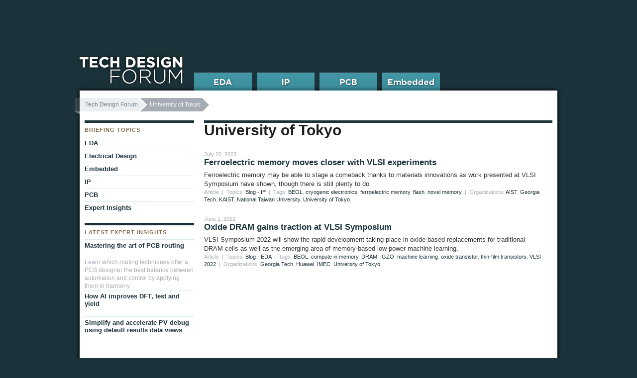

--- FILE ---
content_type: text/html; charset=UTF-8
request_url: https://www.techdesignforums.com/organization/university-of-tokyo/
body_size: 7973
content:
<!DOCTYPE html>
<html class="no-js" lang="en-US">
<head>
<meta charset="UTF-8" />
<meta name="description" content="Tech Design Forum is a curated website about IC, embedded systems and PCB design, for design engineers, engineering managers, industry executives, and academia, working on IC, embedded systems and PCB design." /><!-- Always force latest IE rendering engine (even in intranet) & Chrome Frame -->
<meta http-equiv="X-UA-Compatible" content="IE=edge,chrome=1">

<!-- TITLEBEGIN -->
<title>University of Tokyo Archives &#8211; Tech Design Forum</title>
<!-- TITLEEND -->

<link rel="stylesheet" type="text/css" media="all" href="https://www.techdesignforums.com/wp-content/themes/tech_design_forum/style.css" />
<!--[if IE]>
	<link rel="stylesheet" href="https://www.techdesignforums.com/wp-content/themes/tech_design_forum/css/ie_all.css" type="text/css" media="screen" charset="utf-8">
<![endif]-->
<!--[if lte IE 7]>
	<link rel="stylesheet" href="https://www.techdesignforums.com/wp-content/themes/tech_design_forum/css/ie_old.css" type="text/css" media="screen" charset="utf-8" />
<![endif]-->

<link rel="pingback" href="https://www.techdesignforums.com/xmlrpc.php" />


<!-- GA4 -->
<script async src="https://www.googletagmanager.com/gtag/js?id=G-41YX6XX55M"></script>
<script>
  window.dataLayer = window.dataLayer || [];
  function gtag(){dataLayer.push(arguments);}
  gtag('js', new Date());

  gtag('config', 'G-41YX6XX55M');
</script>

<link rel="dns-prefetch" href="//cdn.hu-manity.co" />
		<!-- Cookie Compliance -->
		<script type="text/javascript">var huOptions = {"appID":"wwwtechdesignforumscom-236005b","currentLanguage":"en","blocking":false,"globalCookie":false,"isAdmin":false,"privacyConsent":true,"forms":[]};</script>
		<script type="text/javascript" src="https://cdn.hu-manity.co/hu-banner.min.js"></script><meta name='robots' content='index, follow, max-image-preview:large, max-snippet:-1, max-video-preview:-1' />
	<style>img:is([sizes="auto" i], [sizes^="auto," i]) { contain-intrinsic-size: 3000px 1500px }</style>
	
	<!-- This site is optimized with the Yoast SEO plugin v26.0 - https://yoast.com/wordpress/plugins/seo/ -->
	<link rel="canonical" href="https://www.techdesignforums.com/organization/university-of-tokyo/" />
	<meta property="og:locale" content="en_US" />
	<meta property="og:type" content="article" />
	<meta property="og:title" content="University of Tokyo Archives &#8211; Tech Design Forum" />
	<meta property="og:url" content="https://www.techdesignforums.com/organization/university-of-tokyo/" />
	<meta property="og:site_name" content="Tech Design Forum" />
	<script type="application/ld+json" class="yoast-schema-graph">{"@context":"https://schema.org","@graph":[{"@type":"CollectionPage","@id":"https://www.techdesignforums.com/organization/university-of-tokyo/","url":"https://www.techdesignforums.com/organization/university-of-tokyo/","name":"University of Tokyo Archives &#8211; Tech Design Forum","isPartOf":{"@id":"https://www.techdesignforums.com/#website"},"breadcrumb":{"@id":"https://www.techdesignforums.com/organization/university-of-tokyo/#breadcrumb"},"inLanguage":"en-US"},{"@type":"BreadcrumbList","@id":"https://www.techdesignforums.com/organization/university-of-tokyo/#breadcrumb","itemListElement":[{"@type":"ListItem","position":1,"name":"Research Groups","item":"https://www.techdesignforums.com/organization/research-groups/"},{"@type":"ListItem","position":2,"name":"University of Tokyo"}]},{"@type":"WebSite","@id":"https://www.techdesignforums.com/#website","url":"https://www.techdesignforums.com/","name":"Tech Design Forum","description":"Technical information for electronics design","potentialAction":[{"@type":"SearchAction","target":{"@type":"EntryPoint","urlTemplate":"https://www.techdesignforums.com/?s={search_term_string}"},"query-input":{"@type":"PropertyValueSpecification","valueRequired":true,"valueName":"search_term_string"}}],"inLanguage":"en-US"}]}</script>
	<!-- / Yoast SEO plugin. -->


<link rel="alternate" type="application/rss+xml" title="Tech Design Forum &raquo; Feed" href="https://www.techdesignforums.com/feed/" />
<link rel="alternate" type="application/rss+xml" title="Tech Design Forum &raquo; Comments Feed" href="https://www.techdesignforums.com/comments/feed/" />
<link rel="alternate" type="application/rss+xml" title="Tech Design Forum &raquo; University of Tokyo Organizations Feed" href="https://www.techdesignforums.com/organization/university-of-tokyo/feed/" />
<script type="text/javascript">
/* <![CDATA[ */
window._wpemojiSettings = {"baseUrl":"https:\/\/s.w.org\/images\/core\/emoji\/16.0.1\/72x72\/","ext":".png","svgUrl":"https:\/\/s.w.org\/images\/core\/emoji\/16.0.1\/svg\/","svgExt":".svg","source":{"concatemoji":"https:\/\/www.techdesignforums.com\/wp-includes\/js\/wp-emoji-release.min.js?ver=6.8.3"}};
/*! This file is auto-generated */
!function(s,n){var o,i,e;function c(e){try{var t={supportTests:e,timestamp:(new Date).valueOf()};sessionStorage.setItem(o,JSON.stringify(t))}catch(e){}}function p(e,t,n){e.clearRect(0,0,e.canvas.width,e.canvas.height),e.fillText(t,0,0);var t=new Uint32Array(e.getImageData(0,0,e.canvas.width,e.canvas.height).data),a=(e.clearRect(0,0,e.canvas.width,e.canvas.height),e.fillText(n,0,0),new Uint32Array(e.getImageData(0,0,e.canvas.width,e.canvas.height).data));return t.every(function(e,t){return e===a[t]})}function u(e,t){e.clearRect(0,0,e.canvas.width,e.canvas.height),e.fillText(t,0,0);for(var n=e.getImageData(16,16,1,1),a=0;a<n.data.length;a++)if(0!==n.data[a])return!1;return!0}function f(e,t,n,a){switch(t){case"flag":return n(e,"\ud83c\udff3\ufe0f\u200d\u26a7\ufe0f","\ud83c\udff3\ufe0f\u200b\u26a7\ufe0f")?!1:!n(e,"\ud83c\udde8\ud83c\uddf6","\ud83c\udde8\u200b\ud83c\uddf6")&&!n(e,"\ud83c\udff4\udb40\udc67\udb40\udc62\udb40\udc65\udb40\udc6e\udb40\udc67\udb40\udc7f","\ud83c\udff4\u200b\udb40\udc67\u200b\udb40\udc62\u200b\udb40\udc65\u200b\udb40\udc6e\u200b\udb40\udc67\u200b\udb40\udc7f");case"emoji":return!a(e,"\ud83e\udedf")}return!1}function g(e,t,n,a){var r="undefined"!=typeof WorkerGlobalScope&&self instanceof WorkerGlobalScope?new OffscreenCanvas(300,150):s.createElement("canvas"),o=r.getContext("2d",{willReadFrequently:!0}),i=(o.textBaseline="top",o.font="600 32px Arial",{});return e.forEach(function(e){i[e]=t(o,e,n,a)}),i}function t(e){var t=s.createElement("script");t.src=e,t.defer=!0,s.head.appendChild(t)}"undefined"!=typeof Promise&&(o="wpEmojiSettingsSupports",i=["flag","emoji"],n.supports={everything:!0,everythingExceptFlag:!0},e=new Promise(function(e){s.addEventListener("DOMContentLoaded",e,{once:!0})}),new Promise(function(t){var n=function(){try{var e=JSON.parse(sessionStorage.getItem(o));if("object"==typeof e&&"number"==typeof e.timestamp&&(new Date).valueOf()<e.timestamp+604800&&"object"==typeof e.supportTests)return e.supportTests}catch(e){}return null}();if(!n){if("undefined"!=typeof Worker&&"undefined"!=typeof OffscreenCanvas&&"undefined"!=typeof URL&&URL.createObjectURL&&"undefined"!=typeof Blob)try{var e="postMessage("+g.toString()+"("+[JSON.stringify(i),f.toString(),p.toString(),u.toString()].join(",")+"));",a=new Blob([e],{type:"text/javascript"}),r=new Worker(URL.createObjectURL(a),{name:"wpTestEmojiSupports"});return void(r.onmessage=function(e){c(n=e.data),r.terminate(),t(n)})}catch(e){}c(n=g(i,f,p,u))}t(n)}).then(function(e){for(var t in e)n.supports[t]=e[t],n.supports.everything=n.supports.everything&&n.supports[t],"flag"!==t&&(n.supports.everythingExceptFlag=n.supports.everythingExceptFlag&&n.supports[t]);n.supports.everythingExceptFlag=n.supports.everythingExceptFlag&&!n.supports.flag,n.DOMReady=!1,n.readyCallback=function(){n.DOMReady=!0}}).then(function(){return e}).then(function(){var e;n.supports.everything||(n.readyCallback(),(e=n.source||{}).concatemoji?t(e.concatemoji):e.wpemoji&&e.twemoji&&(t(e.twemoji),t(e.wpemoji)))}))}((window,document),window._wpemojiSettings);
/* ]]> */
</script>
<style id='wp-emoji-styles-inline-css' type='text/css'>

	img.wp-smiley, img.emoji {
		display: inline !important;
		border: none !important;
		box-shadow: none !important;
		height: 1em !important;
		width: 1em !important;
		margin: 0 0.07em !important;
		vertical-align: -0.1em !important;
		background: none !important;
		padding: 0 !important;
	}
</style>
<link rel='stylesheet' id='wp-block-library-css' href='https://www.techdesignforums.com/wp-includes/css/dist/block-library/style.min.css?ver=6.8.3' type='text/css' media='all' />
<style id='classic-theme-styles-inline-css' type='text/css'>
/*! This file is auto-generated */
.wp-block-button__link{color:#fff;background-color:#32373c;border-radius:9999px;box-shadow:none;text-decoration:none;padding:calc(.667em + 2px) calc(1.333em + 2px);font-size:1.125em}.wp-block-file__button{background:#32373c;color:#fff;text-decoration:none}
</style>
<style id='global-styles-inline-css' type='text/css'>
:root{--wp--preset--aspect-ratio--square: 1;--wp--preset--aspect-ratio--4-3: 4/3;--wp--preset--aspect-ratio--3-4: 3/4;--wp--preset--aspect-ratio--3-2: 3/2;--wp--preset--aspect-ratio--2-3: 2/3;--wp--preset--aspect-ratio--16-9: 16/9;--wp--preset--aspect-ratio--9-16: 9/16;--wp--preset--color--black: #000000;--wp--preset--color--cyan-bluish-gray: #abb8c3;--wp--preset--color--white: #ffffff;--wp--preset--color--pale-pink: #f78da7;--wp--preset--color--vivid-red: #cf2e2e;--wp--preset--color--luminous-vivid-orange: #ff6900;--wp--preset--color--luminous-vivid-amber: #fcb900;--wp--preset--color--light-green-cyan: #7bdcb5;--wp--preset--color--vivid-green-cyan: #00d084;--wp--preset--color--pale-cyan-blue: #8ed1fc;--wp--preset--color--vivid-cyan-blue: #0693e3;--wp--preset--color--vivid-purple: #9b51e0;--wp--preset--gradient--vivid-cyan-blue-to-vivid-purple: linear-gradient(135deg,rgba(6,147,227,1) 0%,rgb(155,81,224) 100%);--wp--preset--gradient--light-green-cyan-to-vivid-green-cyan: linear-gradient(135deg,rgb(122,220,180) 0%,rgb(0,208,130) 100%);--wp--preset--gradient--luminous-vivid-amber-to-luminous-vivid-orange: linear-gradient(135deg,rgba(252,185,0,1) 0%,rgba(255,105,0,1) 100%);--wp--preset--gradient--luminous-vivid-orange-to-vivid-red: linear-gradient(135deg,rgba(255,105,0,1) 0%,rgb(207,46,46) 100%);--wp--preset--gradient--very-light-gray-to-cyan-bluish-gray: linear-gradient(135deg,rgb(238,238,238) 0%,rgb(169,184,195) 100%);--wp--preset--gradient--cool-to-warm-spectrum: linear-gradient(135deg,rgb(74,234,220) 0%,rgb(151,120,209) 20%,rgb(207,42,186) 40%,rgb(238,44,130) 60%,rgb(251,105,98) 80%,rgb(254,248,76) 100%);--wp--preset--gradient--blush-light-purple: linear-gradient(135deg,rgb(255,206,236) 0%,rgb(152,150,240) 100%);--wp--preset--gradient--blush-bordeaux: linear-gradient(135deg,rgb(254,205,165) 0%,rgb(254,45,45) 50%,rgb(107,0,62) 100%);--wp--preset--gradient--luminous-dusk: linear-gradient(135deg,rgb(255,203,112) 0%,rgb(199,81,192) 50%,rgb(65,88,208) 100%);--wp--preset--gradient--pale-ocean: linear-gradient(135deg,rgb(255,245,203) 0%,rgb(182,227,212) 50%,rgb(51,167,181) 100%);--wp--preset--gradient--electric-grass: linear-gradient(135deg,rgb(202,248,128) 0%,rgb(113,206,126) 100%);--wp--preset--gradient--midnight: linear-gradient(135deg,rgb(2,3,129) 0%,rgb(40,116,252) 100%);--wp--preset--font-size--small: 13px;--wp--preset--font-size--medium: 20px;--wp--preset--font-size--large: 36px;--wp--preset--font-size--x-large: 42px;--wp--preset--spacing--20: 0.44rem;--wp--preset--spacing--30: 0.67rem;--wp--preset--spacing--40: 1rem;--wp--preset--spacing--50: 1.5rem;--wp--preset--spacing--60: 2.25rem;--wp--preset--spacing--70: 3.38rem;--wp--preset--spacing--80: 5.06rem;--wp--preset--shadow--natural: 6px 6px 9px rgba(0, 0, 0, 0.2);--wp--preset--shadow--deep: 12px 12px 50px rgba(0, 0, 0, 0.4);--wp--preset--shadow--sharp: 6px 6px 0px rgba(0, 0, 0, 0.2);--wp--preset--shadow--outlined: 6px 6px 0px -3px rgba(255, 255, 255, 1), 6px 6px rgba(0, 0, 0, 1);--wp--preset--shadow--crisp: 6px 6px 0px rgba(0, 0, 0, 1);}:where(.is-layout-flex){gap: 0.5em;}:where(.is-layout-grid){gap: 0.5em;}body .is-layout-flex{display: flex;}.is-layout-flex{flex-wrap: wrap;align-items: center;}.is-layout-flex > :is(*, div){margin: 0;}body .is-layout-grid{display: grid;}.is-layout-grid > :is(*, div){margin: 0;}:where(.wp-block-columns.is-layout-flex){gap: 2em;}:where(.wp-block-columns.is-layout-grid){gap: 2em;}:where(.wp-block-post-template.is-layout-flex){gap: 1.25em;}:where(.wp-block-post-template.is-layout-grid){gap: 1.25em;}.has-black-color{color: var(--wp--preset--color--black) !important;}.has-cyan-bluish-gray-color{color: var(--wp--preset--color--cyan-bluish-gray) !important;}.has-white-color{color: var(--wp--preset--color--white) !important;}.has-pale-pink-color{color: var(--wp--preset--color--pale-pink) !important;}.has-vivid-red-color{color: var(--wp--preset--color--vivid-red) !important;}.has-luminous-vivid-orange-color{color: var(--wp--preset--color--luminous-vivid-orange) !important;}.has-luminous-vivid-amber-color{color: var(--wp--preset--color--luminous-vivid-amber) !important;}.has-light-green-cyan-color{color: var(--wp--preset--color--light-green-cyan) !important;}.has-vivid-green-cyan-color{color: var(--wp--preset--color--vivid-green-cyan) !important;}.has-pale-cyan-blue-color{color: var(--wp--preset--color--pale-cyan-blue) !important;}.has-vivid-cyan-blue-color{color: var(--wp--preset--color--vivid-cyan-blue) !important;}.has-vivid-purple-color{color: var(--wp--preset--color--vivid-purple) !important;}.has-black-background-color{background-color: var(--wp--preset--color--black) !important;}.has-cyan-bluish-gray-background-color{background-color: var(--wp--preset--color--cyan-bluish-gray) !important;}.has-white-background-color{background-color: var(--wp--preset--color--white) !important;}.has-pale-pink-background-color{background-color: var(--wp--preset--color--pale-pink) !important;}.has-vivid-red-background-color{background-color: var(--wp--preset--color--vivid-red) !important;}.has-luminous-vivid-orange-background-color{background-color: var(--wp--preset--color--luminous-vivid-orange) !important;}.has-luminous-vivid-amber-background-color{background-color: var(--wp--preset--color--luminous-vivid-amber) !important;}.has-light-green-cyan-background-color{background-color: var(--wp--preset--color--light-green-cyan) !important;}.has-vivid-green-cyan-background-color{background-color: var(--wp--preset--color--vivid-green-cyan) !important;}.has-pale-cyan-blue-background-color{background-color: var(--wp--preset--color--pale-cyan-blue) !important;}.has-vivid-cyan-blue-background-color{background-color: var(--wp--preset--color--vivid-cyan-blue) !important;}.has-vivid-purple-background-color{background-color: var(--wp--preset--color--vivid-purple) !important;}.has-black-border-color{border-color: var(--wp--preset--color--black) !important;}.has-cyan-bluish-gray-border-color{border-color: var(--wp--preset--color--cyan-bluish-gray) !important;}.has-white-border-color{border-color: var(--wp--preset--color--white) !important;}.has-pale-pink-border-color{border-color: var(--wp--preset--color--pale-pink) !important;}.has-vivid-red-border-color{border-color: var(--wp--preset--color--vivid-red) !important;}.has-luminous-vivid-orange-border-color{border-color: var(--wp--preset--color--luminous-vivid-orange) !important;}.has-luminous-vivid-amber-border-color{border-color: var(--wp--preset--color--luminous-vivid-amber) !important;}.has-light-green-cyan-border-color{border-color: var(--wp--preset--color--light-green-cyan) !important;}.has-vivid-green-cyan-border-color{border-color: var(--wp--preset--color--vivid-green-cyan) !important;}.has-pale-cyan-blue-border-color{border-color: var(--wp--preset--color--pale-cyan-blue) !important;}.has-vivid-cyan-blue-border-color{border-color: var(--wp--preset--color--vivid-cyan-blue) !important;}.has-vivid-purple-border-color{border-color: var(--wp--preset--color--vivid-purple) !important;}.has-vivid-cyan-blue-to-vivid-purple-gradient-background{background: var(--wp--preset--gradient--vivid-cyan-blue-to-vivid-purple) !important;}.has-light-green-cyan-to-vivid-green-cyan-gradient-background{background: var(--wp--preset--gradient--light-green-cyan-to-vivid-green-cyan) !important;}.has-luminous-vivid-amber-to-luminous-vivid-orange-gradient-background{background: var(--wp--preset--gradient--luminous-vivid-amber-to-luminous-vivid-orange) !important;}.has-luminous-vivid-orange-to-vivid-red-gradient-background{background: var(--wp--preset--gradient--luminous-vivid-orange-to-vivid-red) !important;}.has-very-light-gray-to-cyan-bluish-gray-gradient-background{background: var(--wp--preset--gradient--very-light-gray-to-cyan-bluish-gray) !important;}.has-cool-to-warm-spectrum-gradient-background{background: var(--wp--preset--gradient--cool-to-warm-spectrum) !important;}.has-blush-light-purple-gradient-background{background: var(--wp--preset--gradient--blush-light-purple) !important;}.has-blush-bordeaux-gradient-background{background: var(--wp--preset--gradient--blush-bordeaux) !important;}.has-luminous-dusk-gradient-background{background: var(--wp--preset--gradient--luminous-dusk) !important;}.has-pale-ocean-gradient-background{background: var(--wp--preset--gradient--pale-ocean) !important;}.has-electric-grass-gradient-background{background: var(--wp--preset--gradient--electric-grass) !important;}.has-midnight-gradient-background{background: var(--wp--preset--gradient--midnight) !important;}.has-small-font-size{font-size: var(--wp--preset--font-size--small) !important;}.has-medium-font-size{font-size: var(--wp--preset--font-size--medium) !important;}.has-large-font-size{font-size: var(--wp--preset--font-size--large) !important;}.has-x-large-font-size{font-size: var(--wp--preset--font-size--x-large) !important;}
:where(.wp-block-post-template.is-layout-flex){gap: 1.25em;}:where(.wp-block-post-template.is-layout-grid){gap: 1.25em;}
:where(.wp-block-columns.is-layout-flex){gap: 2em;}:where(.wp-block-columns.is-layout-grid){gap: 2em;}
:root :where(.wp-block-pullquote){font-size: 1.5em;line-height: 1.6;}
</style>
<link rel='stylesheet' id='taxopress-frontend-css-css' href='https://www.techdesignforums.com/wp-content/plugins/simple-tags/assets/frontend/css/frontend.css?ver=3.38.0' type='text/css' media='all' />
<script type="text/javascript" src="https://www.techdesignforums.com/wp-content/themes/tech_design_forum/js/libs/modernizr-2.0.6.js?ver=2.0.6" id="modernizr-js"></script>
<script type="text/javascript" src="https://www.techdesignforums.com/wp-includes/js/jquery/jquery.min.js?ver=3.7.1" id="jquery-core-js"></script>
<script type="text/javascript" src="https://www.techdesignforums.com/wp-includes/js/jquery/jquery-migrate.min.js?ver=3.4.1" id="jquery-migrate-js"></script>
<script type="text/javascript" src="https://www.techdesignforums.com/wp-content/plugins/simple-tags/assets/frontend/js/frontend.js?ver=3.38.0" id="taxopress-frontend-js-js"></script>
<link rel="https://api.w.org/" href="https://www.techdesignforums.com/wp-json/" /><link rel="EditURI" type="application/rsd+xml" title="RSD" href="https://www.techdesignforums.com/xmlrpc.php?rsd" />

<link rel="icon" href="https://www.techdesignforums.com/wp-content/uploads/2021/11/cropped-curation-icon-32x32.png" sizes="32x32" />
<link rel="icon" href="https://www.techdesignforums.com/wp-content/uploads/2021/11/cropped-curation-icon-192x192.png" sizes="192x192" />
<link rel="apple-touch-icon" href="https://www.techdesignforums.com/wp-content/uploads/2021/11/cropped-curation-icon-180x180.png" />
<meta name="msapplication-TileImage" content="https://www.techdesignforums.com/wp-content/uploads/2021/11/cropped-curation-icon-270x270.png" />

</head>

<body class="archive tax-organization term-university-of-tokyo term-5932 wp-theme-tech_design_forum tech-design-forum cookies-not-set">
  <div id="container">
    <div id="main" class="clearfix" role="main">
	  							<nav id="breadcrumb">
				<ul class="breadcrumbs"><li class="first"><a href="https://www.techdesignforums.com">Tech Design Forum</a></li><li class="current"><span>University of Tokyo</span></li></ul>			</nav>
        
<div id="main_primary">
	<section class="archive_list bordered_top">
	<h1 class="page-title">University of Tokyo</h1>

		<br />
	

	
	 
		<div id="post-10999" class="post-entry">
				<div class="meta_info">July 20, 2023</div> 
			
			<h2 class="entry-title"><a href="https://www.techdesignforums.com/blog/2023/07/20/ferroelectric-memory-vlsi-symposium/" title="Permalink to Ferroelectric memory moves closer with VLSI experiments" rel="bookmark">Ferroelectric memory moves closer with VLSI experiments</a></h2>
			
			<div class="entry-excerpt">
				Ferroelectric memory may be able to stage a comeback thanks to materials innovations as work presented at VLSI Symposium have shown, though there is still plenty to do.			</div><!-- .entry-summary -->
			<div class="meta_info">
				Article&nbsp; |&nbsp;&nbsp;Topics: <a href="https://www.techdesignforums.com/topics/blog-topics/ip/" title="Blog - IP">Blog - IP</a>&nbsp; |&nbsp;&nbsp;Tags: <a href="https://www.techdesignforums.com/blog/tag/beol/" rel="tag">BEOL</a>, <a href="https://www.techdesignforums.com/blog/tag/cryogenic-electronics/" rel="tag">cryogenic electronics</a>, <a href="https://www.techdesignforums.com/blog/tag/ferroelectric-memory/" rel="tag">ferroelectric memory</a>, <a href="https://www.techdesignforums.com/blog/tag/flash/" rel="tag">flash</a>, <a href="https://www.techdesignforums.com/blog/tag/novel-memory/" rel="tag">novel memory</a>&nbsp;  |&nbsp;&nbsp;Organizations: <a href="https://www.techdesignforums.com/organization/aist/" rel="tag">AIST</a>, <a href="https://www.techdesignforums.com/organization/georgia-tech/" rel="tag">Georgia Tech</a>, <a href="https://www.techdesignforums.com/organization/kaist/" rel="tag">KAIST</a>, <a href="https://www.techdesignforums.com/organization/national-taiwan-university/" rel="tag">National Taiwan University</a>, <a href="https://www.techdesignforums.com/organization/university-of-tokyo/" rel="tag">University of Tokyo</a>			</div>
		 </div><!-- #post-## -->

	
	 
		<div id="post-10580" class="post-entry">
				<div class="meta_info">June 1, 2022</div> 
			
			<h2 class="entry-title"><a href="https://www.techdesignforums.com/blog/2022/06/01/igzo-dram-traction-vlsi-symposium/" title="Permalink to Oxide DRAM gains traction at VLSI Symposium" rel="bookmark">Oxide DRAM gains traction at VLSI Symposium</a></h2>
			
			<div class="entry-excerpt">
				VLSI Symposium 2022 will show the rapid development taking place in oxide-based replacements for traditional DRAM cells as well as the emerging area of memory-based low-power machine learning.			</div><!-- .entry-summary -->
			<div class="meta_info">
				Article&nbsp; |&nbsp;&nbsp;Topics: <a href="https://www.techdesignforums.com/topics/blog-topics/eda/" title="Blog - EDA">Blog - EDA</a>&nbsp; |&nbsp;&nbsp;Tags: <a href="https://www.techdesignforums.com/blog/tag/beol/" rel="tag">BEOL</a>, <a href="https://www.techdesignforums.com/blog/tag/compute-in-memory/" rel="tag">compute in memory</a>, <a href="https://www.techdesignforums.com/blog/tag/dram/" rel="tag">DRAM</a>, <a href="https://www.techdesignforums.com/blog/tag/igzo/" rel="tag">IGZO</a>, <a href="https://www.techdesignforums.com/blog/tag/machine-learning/" rel="tag">machine learning</a>, <a href="https://www.techdesignforums.com/blog/tag/oxide-transistor/" rel="tag">oxide transistor</a>, <a href="https://www.techdesignforums.com/blog/tag/thin-film-transistors/" rel="tag">thin-film transistors</a>, <a href="https://www.techdesignforums.com/blog/tag/vlsi-2022/" rel="tag">VLSI 2022</a>&nbsp;  |&nbsp;&nbsp;Organizations: <a href="https://www.techdesignforums.com/organization/georgia-tech/" rel="tag">Georgia Tech</a>, <a href="https://www.techdesignforums.com/organization/huawei/" rel="tag">Huawei</a>, <a href="https://www.techdesignforums.com/organization/imec/" rel="tag">IMEC</a>, <a href="https://www.techdesignforums.com/organization/university-of-tokyo/" rel="tag">University of Tokyo</a>			</div>
		 </div><!-- #post-## -->


	</section>		
</div> <!-- #main_primary -->
<div id="main_secondary">
	
<nav class="nav_section">
		<h2>Briefing Topics</h2>
	<ul class="nav_links">
		<li class="cat-item cat-item-8"><a href="https://www.techdesignforums.com/topics/blog-topics/eda/">EDA</a>
<ul class='children'>
	<li class="cat-item cat-item-4390"><a href="https://www.techdesignforums.com/topics/blog-topics/eda/dft/">DFT</a>
</li>
</ul>
</li>
	<li class="cat-item cat-item-1383"><a href="https://www.techdesignforums.com/topics/blog-topics/electrical-design/">Electrical Design</a>
</li>
	<li class="cat-item cat-item-33"><a href="https://www.techdesignforums.com/topics/blog-topics/embedded-2/">Embedded</a>
</li>
	<li class="cat-item cat-item-72"><a href="https://www.techdesignforums.com/topics/blog-topics/ip/">IP</a>
</li>
	<li class="cat-item cat-item-327"><a href="https://www.techdesignforums.com/topics/blog-topics/pcb/">PCB</a>
</li>
		<li class="cat-item cat-item-53"><a href="/practice/technique/workflow/expert-blog/" title="Blog posts written by industry experts">Expert Insights</a>
		</li>
		 
	</ul>
</nav>

	<aside class="nav_section most_popular">
		<div class="related_articles">
		<h2>Latest Expert Insights</h2>
		<ul class="nav_links">
							<li><a href="https://www.techdesignforums.com/practice/technique/mastering-the-art-of-pcb-routing/" title="Permalink to Mastering the art of PCB routing" 
						rel="bookmark">Mastering the art of PCB routing</a></li>
				<p>Learn which routing techniques offer a PCB designer the best balance between automation and control by applying them in harmony.</p>							<li><a href="https://www.techdesignforums.com/practice/technique/tessent-ai-test-strategy/" title="Permalink to How AI improves DFT, test and yield" 
						rel="bookmark">How AI improves DFT, test and yield</a></li>
											<li><a href="https://www.techdesignforums.com/practice/technique/simplify-and-accelerate-pv-debug-using-default-results-data-views/" title="Permalink to Simplify and accelerate PV debug using default results data views" 
						rel="bookmark">Simplify and accelerate PV debug using default results data views</a></li>
								</ul>
		</div>
			</aside>

<aside class="nav_section">
</aside>


</div><!--//end main_secondary -->
<section id="sponsors">
	<h2>
	

	</section>	
</div><!--// end #main -->

<!-- start header -->
<header id="masthead" role="navigation">
	<div id="page_top" class="clearfix">
	
	</div><!-- Page_top and site menu -->
	<h1 id="logo"><a href="/" class="ir">Tech Design Forum</a></h1>
	<nav id="global_navigation" class="clearfix">
	<ul id="forum_navigation">

		<li id="fnav_eda"><a href="https://www.techdesignforums.com/practice/topics/eda-topics/">EDA</a>
        <div class="menu">
		<div class="sub_menu">
		<h5>EDA TOPICS</h5>
		<ul>
				<li class="cat-item cat-item-30"><a href="https://www.techdesignforums.com/practice/topics/eda-topics/dfm-dfy/">DFM</a>
</li>
	<li class="cat-item cat-item-43"><a href="https://www.techdesignforums.com/practice/topics/eda-topics/test-design/">DFT</a>
</li>
	<li class="cat-item cat-item-41"><a href="https://www.techdesignforums.com/practice/topics/eda-topics/esl-codesign/">ESL</a>
</li>
	<li class="cat-item cat-item-38"><a href="https://www.techdesignforums.com/practice/topics/eda-topics/ic-implementation/">IC Implementation</a>
</li>
	<li class="cat-item cat-item-35"><a href="https://www.techdesignforums.com/practice/topics/eda-topics/design-verification/">Verification</a>
</li>
        </ul>
								
        <h5>MORE EDA</h5>
		<ul>
			<li><a href="/practice/technique/workflow/expert-blog/?type=eda">Expert Insights</a></li>
			<li><a href="/practice/topics/eda-topics/?type=guide">Guides</a></li>
					</ul>
		</div>
		<a href="/practice/topics/eda-topics/" class="home_page_link">EDA Home Page</a>
		</div>
	</li>
		<li id="fnav_ip"><a href="https://www.techdesignforums.com/practice/topics/ip-topics/">IP</a>
        <div class="menu">
		<div class="sub_menu">
		<h5>IP TOPICS</h5>
		<ul>
				<li class="cat-item cat-item-1386"><a href="https://www.techdesignforums.com/practice/topics/ip-topics/assembly-integration/">Assembly &amp; Integration</a>
</li>
	<li class="cat-item cat-item-160"><a href="https://www.techdesignforums.com/practice/topics/ip-topics/design-management/">Design Management</a>
</li>
	<li class="cat-item cat-item-1385"><a href="https://www.techdesignforums.com/practice/topics/ip-topics/choose-buy-ip/">Selection</a>
</li>
        </ul>
								
        <h5>MORE IP</h5>
		<ul>
			<li><a href="/practice/technique/workflow/expert-blog/?type=ip">Expert Insights</a></li>
			<li><a href="/practice/topics/ip-topics/?type=guide">Guides</a></li>
					</ul>
		</div>
		<a href="/practice/topics/ip-topics/" class="home_page_link">IP Home Page</a>
		</div>
	</li>
		<li id="fnav_pcb"><a href="https://www.techdesignforums.com/practice/topics/pcb-topics/">PCB</a>
        <div class="menu">
		<div class="sub_menu">
		<h5>PCB TOPICS</h5>
		<ul>
				<li class="cat-item cat-item-1164"><a href="https://www.techdesignforums.com/practice/topics/pcb-topics/pcb-power-and-signal-integrity/">Design Integrity</a>
</li>
	<li class="cat-item cat-item-1165"><a href="https://www.techdesignforums.com/practice/topics/pcb-topics/pcb-layout-pcb-topics/">Layout &amp; Routing</a>
</li>
	<li class="cat-item cat-item-1163"><a href="https://www.techdesignforums.com/practice/topics/pcb-topics/electromechanical-co-design/">System Codesign</a>
</li>
        </ul>
								
        <h5>MORE PCB</h5>
		<ul>
			<li><a href="/practice/technique/workflow/expert-blog/?type=pcb">Expert Insights</a></li>
			<li><a href="/practice/topics/pcb-topics/?type=guide">Guides</a></li>
					</ul>
		</div>
		<a href="/practice/topics/pcb-topics/" class="home_page_link">PCB Home Page</a>
		</div>
	</li>
		<li id="fnav_embedded"><a href="https://www.techdesignforums.com/practice/topics/embedded-topics/">Embedded</a>
        <div class="menu">
		<div class="sub_menu">
		<h5>EMBEDDED TOPICS</h5>
		<ul>
				<li class="cat-item cat-item-1242"><a href="https://www.techdesignforums.com/practice/topics/embedded-topics/architecture-design/">Architecture &amp; Design</a>
</li>
	<li class="cat-item cat-item-1238"><a href="https://www.techdesignforums.com/practice/topics/embedded-topics/debug-integration/">Integration &amp; Debug</a>
</li>
	<li class="cat-item cat-item-1240"><a href="https://www.techdesignforums.com/practice/topics/embedded-topics/embedded-development-platforms/">Platforms</a>
</li>
	<li class="cat-item cat-item-1241"><a href="https://www.techdesignforums.com/practice/topics/embedded-topics/user-interface/">User Experience</a>
</li>
        </ul>
								
        <h5>MORE EMBEDDED</h5>
		<ul>
			<li><a href="/practice/technique/workflow/expert-blog/?type=embedded">Expert Insights</a></li>
			<li><a href="/practice/topics/embedded-topics/?type=guide">Guides</a></li>
					</ul>
		</div>
		<a href="/practice/topics/embedded-topics/" class="home_page_link">Embedded Home Page</a>
		</div>
	</li>
		</ul>
	
	</nav>
</header>
<!-- //end header -->

<!-- start footer -->
<footer id="global_footer">

	<div id="footer_primary">
		<nav class="forum_links">
			<ul>
							<li class="eda"><a href="/practice/topics/eda-topics/">EDA Edition</a></li>
							<li class="eda"><a href="/practice/topics/ip-topics/">IP Edition</a></li>
							<li class="eda"><a href="/practice/topics/pcb-topics/">PCB Edition</a></li>
							<li class="eda"><a href="/practice/topics/embedded-topics/">Embedded Edition</a></li>
						</ul>
		</nav>
		<nav class="ancillary_links">
			<ul>
				<li><a href="/blog">Blog</a></li>
				
				<li class="last borderless"><a href="/about">About</a></li>
			</ul>
		</nav>
	</div>
	<div id="footer_secondary">
		<span class="copyright">&copy; 2024 The Curation Company</span>
		<nav class="user_links">
			<ul>
				<li><a href="/privacy-policy">Privacy Policy</a></li>
			</ul>
		</nav>
	</div><!-- #footer_secondary -->
</footer><!-- //end footer -->
</div> <!-- //end of #container -->

<script type="speculationrules">
{"prefetch":[{"source":"document","where":{"and":[{"href_matches":"\/*"},{"not":{"href_matches":["\/wp-*.php","\/wp-admin\/*","\/wp-content\/uploads\/*","\/wp-content\/*","\/wp-content\/plugins\/*","\/wp-content\/themes\/tech_design_forum\/*","\/*\\?(.+)"]}},{"not":{"selector_matches":"a[rel~=\"nofollow\"]"}},{"not":{"selector_matches":".no-prefetch, .no-prefetch a"}}]},"eagerness":"conservative"}]}
</script>
<script type="text/javascript" src="https://www.techdesignforums.com/wp-content/themes/tech_design_forum/js/plugins.js?ver=6.8.3" id="plugins-js"></script>
<script type="text/javascript" src="https://www.techdesignforums.com/wp-content/themes/tech_design_forum/js/script.js?ver=6.8.3" id="script-js"></script>
	
</body>
</html>

<!-- Dynamic page generated in 0.224 seconds. -->
<!-- Cached page generated by WP-Super-Cache on 2026-01-17 21:23:11 -->

<!-- super cache -->